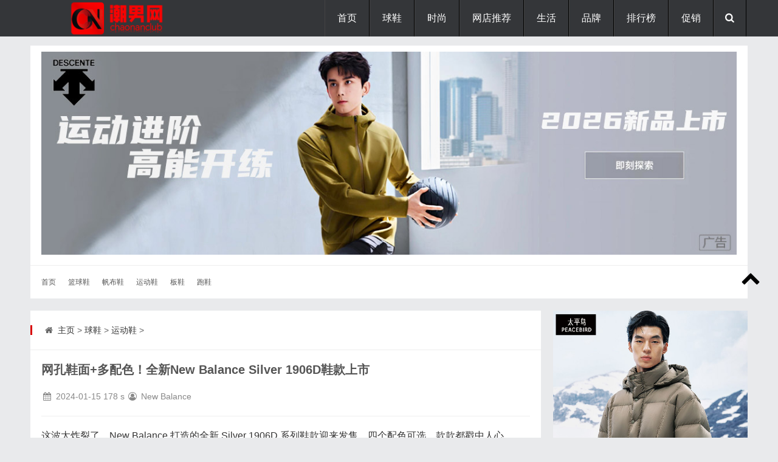

--- FILE ---
content_type: text/html
request_url: http://www.chaonanclub.com/yundongxie/6753.html
body_size: 8802
content:
<!DOCTYPE html>
<html lang="zh-CN">
<head>
<meta http-equiv="Content-Type" content="text/html; charset=utf-8" />
<meta http-equiv="Cache-Control" content="no-transform"/>
<meta http-equiv="X-UA-Compatible" content="IE=edge,chrome=1"/>
<meta name="viewport" content="width=device-width, initial-scale=1.0, maximum-scale=1.0">
<title>网孔鞋面+多配色！全新New Balance Silver 1906D鞋款上市</title>
<meta name="keywords" content="New Balance,New Balance Silver" />
<meta name="description" content="潮男网2024年01月15日报道：这波太炸裂了，New Balance 打造的全新 Silver 1906D 系列鞋款迎来发售，四个配色可选，款款都戳中人心。 此次全新New Balance Silver 1906D系列的每双鞋均以银色网状镶版为基底，辅以数层宽网眼面料制成，藉此展现 Y2K 外观，两侧的 N Logo 则以「light gray」呈现，与鞋身形成鲜明对比，厚实中底结合 ABZORB 缓冲垫并搭载 N-ergy 技术，3 者堆叠在 Stability Web 橡胶外底之上，提供充足支撑力，让整双鞋更加完整。 据悉，该系列New Balance 全新 Silver 1906D 鞋款现已登陆 New Balance 官网与指定零售商，售价为 140 英镑。 喜欢 New Balance 产品的小伙伴可通过 New Balance天猫官方旗舰店 、 New Balance京东旗舰店 进行咨询和选购。" />
<link rel="stylesheet" type="text/css" href="/skin/css/main.css" media="screen"/>
<link rel="stylesheet" href="/skin/css/fontello.css"/>
<!--[if IE 7]><link rel="stylesheet" href="/skin/css/fontello-ie7.css"><![endif]-->
<link rel="stylesheet" href="/skin/css/animate.css"/>
<!--[if lt IE 9]>
<script type="text/javascript" src="/skin/js/html5-css3.js"></script>
<![endif]-->
<script type="text/javascript" src="/skin/js/jquery-1.11.0.min.js"></script>
<link href="/skin/css/prettify.css" rel="stylesheet" type="text/css" />
<script src="/skin/js/prettify.js" type="text/javascript"></script>
<script src="/skin/js/common_tpl.js" type="text/javascript"></script>
<script type="text/javascript" src="/skin/js/wow.js"></script>
<script>new WOW().init();</script>
<script type="text/javascript" src="/skin/js/leonhere.js"></script>
<style type="text/css">
<!--
.STYLE1 {color: #FF0000}
.STYLE2 {font-size: 72px}
-->
</style>
   <!-- jinritoutiaotijiao --> 
<script>
(function(){
var el = document.createElement("script");
el.src = "https://lf1-cdn-tos.bytegoofy.com/goofy/ttzz/push.js?532f39e5a49e2566719f2d1b166bf6dbf15fc4857b6a1cba5d392d3b6d80a275b3e414cba65c376eba389ba56d9ee0846cad2206506a6529fe6ee21a7373effb434c445cf6444b10ea9756ea44e128a6";
el.id = "ttzz";
var s = document.getElementsByTagName("script")[0];
s.parentNode.insertBefore(el, s);
})(window)
</script>
   <!-- jinritoutiaotijiao --> 
</head>
<body>
<header class="header">

  <div class="inner">
     
    <div class="logo animated fadeInLeft"> 

      <p><a href="/index.html" title="潮男网|小众时尚网站-分享潮牌球鞋联名情报及品牌新品上市预告"><img src="/skin/img/logo.png" alt="潮男网|小众时尚网站-分享潮牌球鞋联名情报及品牌新品上市预告" width="275" height="55" border="0"/></a></p>
    </div>
    <div class="top-other">
      <ul>
        <li><i class="icon-menu"></i></li>
        <li><i class="icon-search"></i></li>


      </ul>
    </div>
    <nav class="nav">
      <div class="menu">
        <ul>
          <li class=""><a href="/index.html" >首页</a> </li>
          <li class="common "><a href="/qiuxie/" >球鞋</a>
            <ul class="sub-nav">
            
              <li><a href="/lanqiuxie/">篮球鞋</a></li>
            
              <li><a href="/fanbuxie/">帆布鞋</a></li>
            
              <li><a href="/yundongxie/">运动鞋</a></li>
            
              <li><a href="/banxie/">板鞋</a></li>
            
              <li><a href="/paoxie/">跑鞋</a></li>
              
            </ul>
          </li><li class="common "><a href="/shishang/" >时尚</a>
            <ul class="sub-nav">
            
              <li><a href="/chaopaizixun/">潮牌资讯</a></li>
            
              <li><a href="/yundongzhuangbei/">运动户外</a></li>
            
              <li><a href="/chuanda/">潮流穿搭</a></li>
              
            </ul>
          </li><li class="common "><a href="/wangdiandaquan/" >网店推荐</a>
            <ul class="sub-nav">
            
              <li><a href="/shuangshiyihuodong/">好店推荐</a></li>
            
              <li><a href="/nvzhuangwangdian/">女装品牌网店</a></li>
            
              <li><a href="/chaopaiwangdian/">潮牌网店</a></li>
            
              <li><a href="/wangdiandaquan/nanzhuangwangdian/">男装品牌网店</a></li>
            
              <li><a href="/wangdiandaquan/yundongpindian/">运动品牌网店</a></li>
            
              <li><a href="/wangdiandaquan/shechipinpai/">奢侈品牌网店</a></li>
            
              <li><a href="/wangdiandaquan/xiexuewangdian/">鞋靴品牌网店</a></li>
            
              <li><a href="/wangdiandaquan/haitaowangdian/">海淘网店</a></li>
            
              <li><a href="/wangdiandaquan/huwaiwangdian/">户外品牌网店</a></li>
            
              <li><a href="/wangdiandaquan/wanbiaopinpaiwangdian/">腕表品牌网店</a></li>
            
              <li><a href="/shuangshiyihuodong/meizhuangpinpaiwangdian/">美妆品牌网店</a></li>
              
            </ul>
          </li><li class="common "><a href="/chaoliushenghuo/" >生活</a>
            <ul class="sub-nav">
            
              <li><a href="/wanbiao/">腕表</a></li>
            
              <li><a href="/keji/">科技</a></li>
            
              <li><a href="/qiche/">汽车</a></li>
            
              <li><a href="/tandian/">探店</a></li>
            
              <li><a href="/yinshi/">饮食</a></li>
            
              <li><a href="/jiaju/">家居</a></li>
            
              <li><a href="/yule/">娱乐</a></li>
            
              <li><a href="/wanwu/">玩物</a></li>
              
            </ul>
          </li><li class="common "><a href="/shangxun/" >品牌</a>
            <ul class="sub-nav">
            
              <li><a href="/pinpaixinwen/">品牌资讯</a></li>
            
              <li><a href="/shangxun/shangyecaijing/">商业财经</a></li>
            
              <li><a href="/xianchanghuodong/">活动现场</a></li>
            
              <li><a href="/xinpinfabu/">新品发布</a></li>
              
            </ul>
          </li><li class="common "><a href="/zhongcao/" >排行榜</a>
            <ul class="sub-nav">
            
              <li><a href="/paixingbang/">淘宝神店榜</a></li>
            
              <li><a href="/zhongcao/tianmiaobangdan/">天猫榜单</a></li>
              
            </ul>
          </li><li class="common "><a href="/zhongcao/xianshanghuodong/" >促销</a>
            <ul class="sub-nav">
            
              <li><a href="/zhongcao/xianshanghuodong/tianmiao/">天猫促销</a></li>
            
              <li><a href="/zhongcao/xianshanghuodong/jingdong/">京东促销</a></li>
            
              <li><a href="/zhongcao/xianshanghuodong/pinduoduo/">拼多多促销</a></li>
              
            </ul>
          </li> 
        </ul>
      </div>
    </nav>
    <div class="clear"></div>
  </div>
  

</header>
<div class="search-bg" >
  <div class="inner">
    <div class="search-form">
    <form name="formsearch" method="get" action="/plus/search.php">
        <input type="hidden" name="kwtype" value="0" />        
        <input type="text" class="s" name="q" id="q" value="" placeholder="输入关键词搜索..."/>
        <button type="submit" name="s"><i class="icon-search"></i></button>
      </form>
    </div>
    <div class="tagscloud"> <span>快捷搜索：</span> 　<a href='/plus/search.php?keyword=%E8%BF%AA%E6%A1%91%E7%89%B9'>迪桑特</a> 　<a href='/plus/search.php?keyword=%E4%BA%9A%E7%91%9F%E5%A3%AB'>亚瑟士</a> 　<a href='/plus/search.php?keyword=%E7%B4%A2%E5%BA%B7%E5%B0%BC'>索康尼</a> 　<a href='/plus/search.php?keyword=whoosis'>whoosis</a> 　<a href='/plus/search.php?keyword=%E9%AA%86%E9%A9%BC'>骆驼</a> 　<a href='/plus/search.php?keyword=medm'>medm</a> 　<a href='/plus/search.php?keyword=%E5%87%AF%E4%B9%90%E7%9F%B3'>凯乐石</a> 　<a href='/plus/search.php?keyword=bape'>bape</a>   </div>
  </div>
</div>
<div class="blank"></div>
<div class="inner friendlinks wow fadeIn">
  <div class="section-title"> 

   <p align="center">
              <a href="/plus/view.php?aid=4020" target="_blank" rel="nofollow"><img src="/uploads/allimg/260117/2-26011G60139.jpg" width="100%" height="100%"/></a> </p>


  </div>
<ul>
<li> 
  <div align="justify"><a href="http://www.chaonanclub.com" target="_blank" title="首页">首页</a></div>
</li>
<div align="justify">
</div>
<li> 
  <div align="justify"><a href="/lanqiuxie/">篮球鞋</a></div>
</li>

<div align="justify">
</div>
<li> 
  <div align="justify"><a href="/fanbuxie/">帆布鞋</a></div>
</li>

<div align="justify">
</div>
<li> 
  <div align="justify"><a href="/yundongxie/">运动鞋</a></div>
</li>

<div align="justify">
</div>
<li> 
  <div align="justify"><a href="/banxie/">板鞋</a></div>
</li>

<div align="justify">
</div>
<li> 
  <div align="justify"><a href="/paoxie/">跑鞋</a></div>
</li>

<div align="justify">
  
</div>
</ul>
</div>
<div class="inner container">
  <main class="main">
    <div class="content">
  <div class="breadcrumb"> <span> <i class="icon-home"></i> <a href='http://www.chaonanclub.com/'>主页</a> > <a href='/qiuxie/'>球鞋</a> > <a href='/yundongxie/'>运动鞋</a> >  </span> </div>
      <article class="post">
     
        <h1 align="left" class="post-title STYLE2"><strong>网孔鞋面+多配色！全新New Balance Silver 1906D鞋款上市</strong></h1>
        <div class="entry">
          <div class="tags"> 
		  <div align="center">
		    <p align="left">	</p>
              <p align="left">
  <span><i class="icon-calendar"></i></span>	<time>2024-01-15</time>
<span class="STYLE4">
<script src="/plus/count.php?view=yes&aid=6753&mid=2" type='text/javascript' language="javascript"></script>
s <span><i class="icon-user-circle-o"></i> New Balance</span>		            </p>
                        <hr>
		  </div>
   </div>
          <p><div style="text-align: justify;">
	这波太炸裂了，New Balance 打造的全新 Silver 1906D 系列鞋款迎来发售，四个配色可选，款款都戳中人心。<br />
	&nbsp;</div>
<div style="text-align: center;">
	<img alt="" src="/uploads/allimg/240115/2-240115132055-51.jpg" /><br />
	&nbsp;</div>
<div style="text-align: justify;">
	此次全新New Balance Silver 1906D系列的每双鞋均以银色网状镶版为基底，辅以数层宽网眼面料制成，藉此展现 Y2K 外观，两侧的 N Logo 则以「light gray」呈现，与鞋身形成鲜明对比，厚实中底结合 ABZORB 缓冲垫并搭载 N-ergy 技术，3 者堆叠在 Stability Web 橡胶外底之上，提供充足支撑力，让整双鞋更加完整。</div>
<div style="text-align: center;">
	<br />
	<img alt="" src="/uploads/allimg/240115/2-240115132055-50.jpg" /><br />
	<img alt="" src="/uploads/allimg/240115/2-240115132056.jpg" /><br />
	<img alt="" src="/uploads/allimg/240115/2-240115132056-50.jpg" /><img alt="" src="/uploads/allimg/240115/2-240115132056-51.jpg" /><img alt="" src="/uploads/allimg/240115/2-240115132056-52.jpg" /><br />
	&nbsp;</div>
<div style="text-align: justify;">
	据悉，该系列New Balance 全新 Silver 1906D 鞋款现已登陆 New Balance 官网与指定零售商，售价为 &pound;140 英镑。<br />
	<br />
	喜欢 New Balance 产品的小伙伴可通过 <a href="https://s.click.taobao.com/t?e=m%3D2%26s%3D6CamisAipBgcQipKwQzePDAVflQIoZepK7Vc7tFgwiFRAdhuF14FMbIuVUovr%2B9dRitN3%2FurF3zWwid7R1P9J7wb1oLCDt0jwfkfrpN7IjNc3c5gNs3iajJ0PDVce9zz3yB9UH7T%2B8jGDmntuH4VtA%3D%3D&amp;union_lens=lensId%3APUB%401705296271%40212b609a_2835_18d0b941a32_06a8%4001" rel="nofollow">New Balance天猫官方旗舰店</a> 、<a href="https://union-click.jd.com/jdc?e=618%7Cpc%7C&amp;p=[base64]" rel="nofollow">New Balance京东旗舰店</a> 进行咨询和选购。</div>
          </p>
        </div>
        
      <div class="entry">
        <p></p>

 
 <div class="tags">

		      <div align="justify">
			  
			  <div class="tags">相关标签： <i class="icon-tags"></i> <a href="/tags.php?/New+Balance/">New Balance</a> </div>		
			  
			  免责声明：文章中图片及文案源自网络，版权归原作者所有，文中可能包含AI内容，如涉及侵权，请联系我们删除。本站旨在为用户提供更多时尚资讯，所涉内容不构成投资、消费建议、仅供读者参考。	</div>
</div>
		  <hr />
	
  <div style="text-align: center;">	</div>
 <div style="text-align: center;">
   <p align="center">
              <a href="/plus/view.php?aid=4019" target="_blank" rel="nofollow"><img src="/uploads/allimg/260119/2-26011Z95919.jpg" width="100%" height="100%"/></a> </p>
 </div>
</div>

 <div style="text-align: center;">
  <script src='/plus/ad_js.php?aid=13' language='javascript'></script>
 </div>

          

                  <div>
         
          <div class="next">
            <div align="right"><a href="/plus/view.php?aid=4282" target="_blank"></a></div>
          </div>
        </div>
		
		   <div class="tags">		  </div> 
      


		
		
		        <section class="related-post">
          <h3><i class="icon-list-alt"></i> <a href="/qiuxie/">球鞋</a> 丨<a href="/chaopaizixun/">潮牌</a>丨<a href="/yundongzhuangbei/">户外</a>丨<a href="/chuanda/">穿搭</a>丨<a href="/wangdiandaquan/">网店</a>丨<a href="/xinpinfabu/">新品</a></h3>
          <ul>
          </ul>
        </section>
        <section class="related-pic">
		
       <h3> <a href="/zhongcao/" target="_blank">排行榜</a>：<a href="/paixingbang/">淘宝神店榜</a>丨<a href="/zhongcao/tianmiaobangdan/">天猫榜单</a></h3>
          <ul>
         <li>
              <div class="thumbnail"><a href="/yundongxie/10310.html" title="三叶草2026中国限定「安福」「CHANGLE」薄底鞋上市预告" target="_blank"><img src="/uploads/allimg/260116/2-260116163521.png"/></a></div>
              <p><a href="/yundongxie/10310.html" target="_blank">三叶草2026中国限定「安福」「CHANGLE」薄底鞋上市预告</a> <span class="STYLE1"></span></p>
            </li>
<li>
              <div class="thumbnail"><a href="/yundongxie/10290.html" title="OGR北高峰联名马年限定款异瞳2.0老爹鞋上市预告" target="_blank"><img src="/uploads/allimg/260115/2-260115111525.jpg"/></a></div>
              <p><a href="/yundongxie/10290.html" target="_blank">OGR北高峰联名马年限定款异瞳2.0老爹鞋上市预告</a> <span class="STYLE1"></span></p>
            </li>
<li>
              <div class="thumbnail"><a href="/yundongxie/10277.html" title="MEOVV演绎NIKE ASTROGRABBER薄底鞋广告大片" target="_blank"><img src="/uploads/allimg/260113/2-260113224506.jpg"/></a></div>
              <p><a href="/yundongxie/10277.html" target="_blank">MEOVV演绎NIKE ASTROGRABBER薄底鞋广告大片</a> <span class="STYLE1"></span></p>
            </li>
<li>
              <div class="thumbnail"><a href="/yundongxie/10266.html" title="ASICS「亚瑟士」推出2026新年系列鞋款" target="_blank"><img src="/uploads/allimg/260112/2-2601121G356.jpg"/></a></div>
              <p><a href="/yundongxie/10266.html" target="_blank">ASICS「亚瑟士」推出2026新年系列鞋款</a> <span class="STYLE1"></span></p>
            </li>

          </ul>
        </section>
		 
		
		
		
        <section class="commentslist">
		
		
<!-- UY BEGIN -->
<div id="uyan_frame"></div>

<!-- UY END -->
        </section>
      </article>
    </div>
  </main>
  
  
  <style type="text/css">

<!--

.STYLE1 {color: #FF0000}

-->

</style>

<aside class="sidebar bar1">



			  

<div class="mainad wow fadeIn">



        <div align="center">



   <p align="center">

              <a href="/plus/view.php?aid=4022" target="_blank" rel="nofollow"><img src="/uploads/allimg/260117/2-26011G61544.jpg" width="100%" height="100%"/></a> </p>




       </div>	       

</div>	

	       </section>

        <section class="widget theme-widget wow fadeInUp">

	

	

      <div class="section-title">

      <h3><strong><a href="/zhongcao/" target="_blank">排行榜</a></strong>        <span class="STYLE1">HOT </span>	</h3>

      </div>

      <ul>

  

	   <li>

          <div class="thumbnail"> <a href="/zhongcao/tianmiaobangdan/10271.html" title="天猫榜单：2026爆款口红热销榜-2026年1月，天猫榜单爆款口红热卖榜前十名曝光（数据截止至1月13日10点，根据淘宝天猫平台近7天销量与成交金额排序，仅供参考）。每一款都堪称唇部潮流的 流量密码，从顶奢经典到平价黑马" target="_blank"><img src="/uploads/allimg/260113/2-260113105554.jpg"/></a> </div>

          <p><a href="/zhongcao/tianmiaobangdan/10271.html" target="_blank"><strong>天猫榜单：2026爆款口红热销榜</strong></a></p>
        </li>
<li>

          <div class="thumbnail"> <a href="/zhongcao/tianmiaobangdan/10275.html" title="天猫榜单：2026爆款女士香水热销榜-2026年1月，天猫榜单爆款女士香水热销榜前十名曝光（数据截止至1月13日13点，天猫根据近7天销量与成交金娥排序）。这份凝聚千万消费者选择的榜单，不仅勾勒出开年香氛市场的潮流脉络，更" target="_blank"><img src="/uploads/allimg/260113/2-260113164J3.jpg"/></a> </div>

          <p><a href="/zhongcao/tianmiaobangdan/10275.html" target="_blank"><strong>天猫榜单：2026爆款女士香水热销榜</strong></a></p>
        </li>
<li>

          <div class="thumbnail"> <a href="/zhongcao/tianmiaobangdan/9812.html" title="天猫女士香水热销榜前十名曝光-当嗅觉经济持续升温，一瓶契合气质的香水成为都市女性的 隐形名片。2025年11月首周天猫女士香水热卖榜正式出炉（数据截止至11月7日），这份集结了市场口碑与销量实力的榜单，不仅勾勒出" target="_blank"><img src="/uploads/allimg/251107/2-25110G25T5.jpg"/></a> </div>

          <p><a href="/zhongcao/tianmiaobangdan/9812.html" target="_blank"><strong>天猫女士香水热销榜前十名曝光</strong></a></p>
        </li>
<li>

          <div class="thumbnail"> <a href="/zhongcao/tianmiaobangdan/10270.html" title="天猫榜单：2026爆款眼线笔热销榜-2026年1月，天猫榜单爆款眼线笔热卖榜前十名曝光（数据截止至1月13日9点，根据淘宝天猫平台近7天销量与成交金额排序，仅供参考）。十款实力单品凭借过硬品质、超高人气强势登榜，成为爱" target="_blank"><img src="/uploads/allimg/260113/2-260113101104.jpg"/></a> </div>

          <p><a href="/zhongcao/tianmiaobangdan/10270.html" target="_blank"><strong>天猫榜单：2026爆款眼线笔热销榜</strong></a></p>
        </li>
<li>

          <div class="thumbnail"> <a href="/zhongcao/tianmiaobangdan/10260.html" title="天猫榜单：2026真无线蓝牙耳机好评榜-2026年新春消费热潮来袭，真无线蓝牙耳机赛道再掀 听觉狂欢！1月份天猫榜单真无线蓝牙耳机好评榜前十名曝光（数据截止至1月12日9点，根据天猫平台近30日四五星好评率排序，仅供参考）。这" target="_blank"><img src="/uploads/allimg/260112/2-260112103332.jpg"/></a> </div>

          <p><a href="/zhongcao/tianmiaobangdan/10260.html" target="_blank"><strong>天猫榜单：2026真无线蓝牙耳机好评榜</strong></a></p>
        </li>
  
      </ul>

    </section>
		  

 <div class="mainad wow fadeIn">

             <table width="100%" border="0">

  <tr>

    <td bgcolor="#000000"> <h3 align="center" class="STYLE6 STYLE1"> About us</span></h3>      </td>

  </tr>

  <tr>

    <td bgcolor="#FFFFFF"><div align="center">

     <p> </p>

      <p><a href="/guanyu/"><img src="/uploads/aaa/dashangma.jpg" alt="潮男网是国内分享时尚新品、潮牌及球鞋和户外新品的潮流时尚网站，每天分享近期新品上架信息及爆款产品，引导年轻人时尚品味生活和潮流消费，服务于都市白领、学生党及时尚达人。" width="90%" height="90%" border="0"></a></p>

      <p>&nbsp;</p>

      <p align="center"><div style="text-align: center;">

	<a href="/guanyu/" rel="nofollow" style="text-decoration-line: none; outline: none; -webkit-tap-highlight-color: transparent; color: rgb(255, 255, 255); text-align: center; box-sizing: inherit; font-variant-numeric: inherit; font-variant-east-asian: inherit; font-stretch: inherit; line-height: 1; font-family: &quot;SF UI Text&quot;, Helvetica, Arial, &quot;PingFang SC&quot;, &quot;Source Han Sans SC&quot;, &quot;Hiragino Sans GB&quot;, &quot;Microsoft YaHei&quot;, sans-serif; font-size: 14px; margin: 0px; padding: 15px 30px; vertical-align: baseline; border: 0px; display: inline-block; background-color: rgb(0, 0, 0); border-radius: 1px;" target="_blank">联系我们</a>

	<p><br /> </p></div>

    </div></td>

  </tr>

</table>

 

    </div>



  </aside></div>




<div class="inner friendlinks wow fadeIn">
  <div class="section-title"><strong> 热门品牌网店入口 </strong></div>
  <ul>
 <li><a href='/wangdiandaquan/yundongpindian/8056.html' target='_blank'>阿迪达斯</a> </li><li><a href='/wangdiandaquan/yundongpindian/8053.html' target='_blank'>李宁</a> </li><li><a href='/wangdiandaquan/yundongpindian/8067.html' target='_blank'>彪马</a> </li><li><a href='/wangdiandaquan/yundongpindian/8051.html' target='_blank'>斐乐</a> </li><li><a href='/chaopaiwangdian/8351.html' target='_blank'>S45</a> </li><li><a href='/wangdiandaquan/yundongpindian/8070.html' target='_blank'>索康尼</a> </li><li><a href='/wangdiandaquan/huwaiwangdian/8034.html' target='_blank'>海丽汉森</a> </li><li><a href='http://www.chaonanclub.com/chaopaiwangdian/8088.html' target='_blank'>bape</a> </li><li><a href='http://www.chaonanclub.com/chaopaiwangdian/8179.html' target='_blank'>sta</a> </li><li><a href='/wangdiandaquan/yundongpindian/8055.html' target='_blank'>耐克</a> </li><li><a href='/wangdiandaquan/huwaiwangdian/8186.html' target='_blank'>添柏岚</a> </li><li><a href='/chaopaiwangdian/8456.html' target='_blank'>咆哮野兽</a> </li><li><a href='/chaopaiwangdian/8119.html' target='_blank'>DANGEROUS PEOPLE</a> </li><li><a href='/wangdiandaquan/yundongpindian/8047.html' target='_blank'>鸿星尔克</a> </li><li><a href='/chaopaiwangdian/8129.html' target='_blank'>CHINISM赤尘</a> </li><li><a href='/wangdiandaquan/huwaiwangdian/8079.html' target='_blank'>骆驼</a> </li><li><a href='/wangdiandaquan/huwaiwangdian/8022.html' target='_blank'>可隆</a> </li><li><a href='/wangdiandaquan/huwaiwangdian/8029.html' target='_blank'>迪桑特</a> </li><li><a href='/wangdiandaquan/yundongpindian/8060.html' target='_blank'>安德玛</a> </li><li><a href='/wangdiandaquan/yundongpindian/8072.html' target='_blank'>HOKA ONE ONE</a> </li><li><a href='/chaopaiwangdian/8128.html' target='_blank'>PHANTACi</a> </li><li><a href='/wangdiandaquan/yundongpindian/8064.html' target='_blank'>亚瑟士</a> </li><li><a href='/wangdiandaquan/yundongpindian/8066.html' target='_blank'>美津浓</a> </li><li><a href='/chaopaiwangdian/8087.html' target='_blank'>CLOT</a> </li><li><a href='/chaopaiwangdian/8106.html' target='_blank'>whoosis</a> </li><li><a href='/chaopaiwangdian/8102.html' target='_blank'>MEDM</a> </li><li><a href='/wangdiandaquan/huwaiwangdian/8017.html' target='_blank'>始祖鸟</a> </li><li><a href='/chaopaiwangdian/8100.html' target='_blank'>New Era</a> </li><li><a href='/wangdiandaquan/yundongpindian/8057.html' target='_blank'>New Balance</a> </li><li><a href='/wangdiandaquan/yundongpindian/8065.html' target='_blank'>匡威</a> </li><li><a href='/chaopaiwangdian/8126.html' target='_blank'>CANOTWAIT</a> </li><li><a href='/wangdiandaquan/yundongpindian/8071.html' target='_blank'>布鲁克斯</a> </li><li><a href='/wangdiandaquan/yundongpindian/8076.html' target='_blank'>奥创</a> </li><li><a href='/chaopaiwangdian/8127.html' target='_blank'>GOODBAI</a> </li><li><a href='/chaopaiwangdian/8123.html' target='_blank'>NOTHOMME</a> </li><li><a href='/chaopaiwangdian/8107.html' target='_blank'>BJHG不计后果</a> </li><li><a href='/chaopaiwangdian/8085.html' target='_blank'>Champion冠军</a> </li><li><a href='/chaopaiwangdian/8101.html' target='_blank'>Levi's李维斯</a> </li><li><a href='/wangdiandaquan/huwaiwangdian/8323.html' target='_blank'>MERRELL迈乐</a> </li><li><a href='/wangdiandaquan/huwaiwangdian/8020.html' target='_blank'>北面</a> </li><li><a href='/wangdiandaquan/huwaiwangdian/8030.html' target='_blank'>凯乐石</a> </li><li><a href='/wangdiandaquan/xiexuewangdian/8195.html' target='_blank'>薇薇燃</a> </li>
  </ul>
</div>


<div class="fixed-widget">
  <ul>
    <li><i class="icon-up-open"></i></li>
  </ul>
</div>
<footer class="footer">
  <div class="inner">
  
    <div class="copyright"> <a href="http://www.chaonanclub.com">潮男网</a> -www.chaonanclub.com- <a rel="external nofollow" href="https://beian.miit.gov.cn" target="_blank"></a><a rel="external nofollow" href="https://beian.miit.gov.cn" target="_blank">冀ICP备14020956号-2</a></div>
	

	
	 <div class="other"> <img src="/uploads/aaa/gonganbeian.png" width="12" height="12" /> <a href=\"https://beian.mps.gov.cn/#/query/webSearch?code=13040202000958\" rel=\"noreferrer\" target=\"_blank\">冀公网安备13040202000958</a></div>
	 
	  <div>       <p align="center">&nbsp;</p>
	    <p align="center">&nbsp;</p>
	    <p align="center"><a href="#" title="潮男网|小众时尚网站-分享潮牌球鞋联名情报及品牌新品上市预告"><img src="/skin/img/logo.png" alt="潮男网|小众时尚网站-分享潮牌球鞋联名情报及品牌新品上市预告" width="285" height="60" border="0"/></a> </p>
	    <p align="center">&nbsp;</p>
	    <p align="center">&nbsp;</p>
	  </div>
	

  </div>

  <script>
var _hmt = _hmt || [];
(function() {
  var hm = document.createElement("script");
  hm.src = "https://hm.baidu.com/hm.js?e6e8df5fdd4a8860db3e5b4438f36834";
  var s = document.getElementsByTagName("script")[0]; 
  s.parentNode.insertBefore(hm, s);
})();
</script>

              
</footer>






 <!-- baidutijiao --> 
  <script>
(function(){
    var bp = document.createElement('script');
    var curProtocol = window.location.protocol.split(':')[0];
    if (curProtocol === 'https'){
   bp.src = 'https://zz.bdstatic.com/linksubmit/push.js';
  }
  else{
  bp.src = 'http://push.zhanzhang.baidu.com/push.js';
  }
    var s = document.getElementsByTagName("script")[0];
    s.parentNode.insertBefore(bp, s);
})();
</script>
   <!-- 360tijiao --> 
  <script>
(function(){
var src = "https://jspassport.ssl.qhimg.com/11.0.1.js?d182b3f28525f2db83acfaaf6e696dba";
document.write('<script src="' + src + '" id="sozz"><\/script>');
})();
</script>
</body>
</html>

--- FILE ---
content_type: text/html; charset=utf-8
request_url: http://www.chaonanclub.com/plus/count.php?view=yes&aid=6753&mid=2
body_size: 55
content:
document.write('178');
